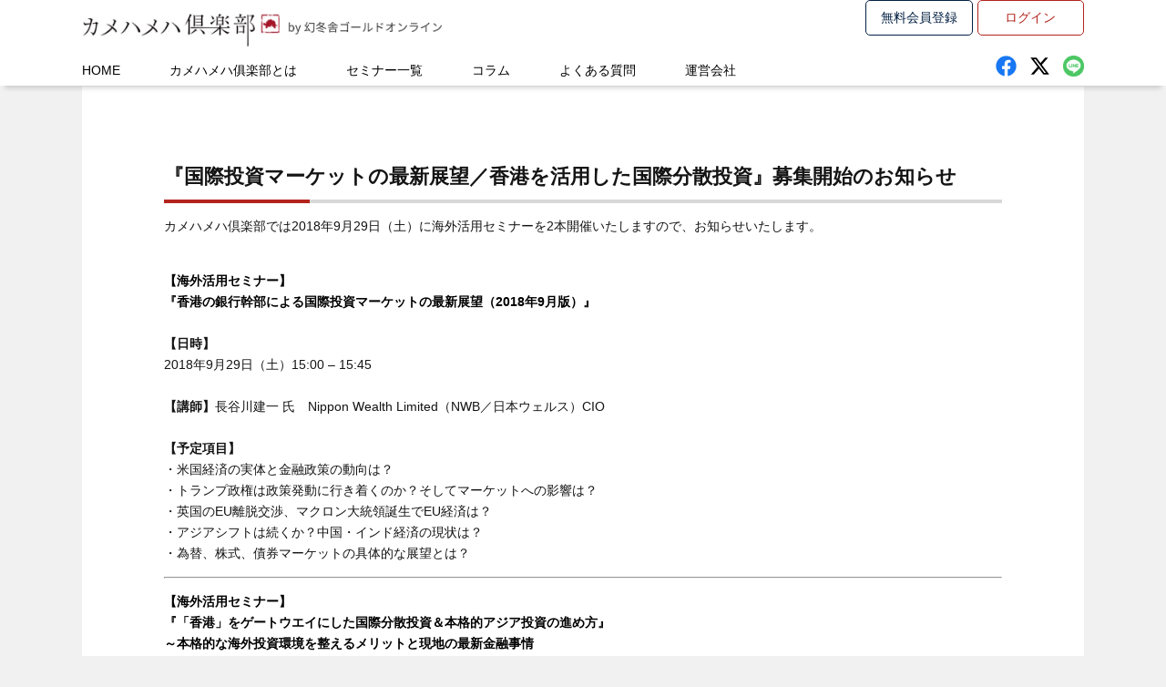

--- FILE ---
content_type: text/html; charset=UTF-8
request_url: https://kamehameha.jp/information/180707.html
body_size: 9935
content:
<!DOCTYPE HTML>
<html lang="ja">

<head>
	<title>カメハメハ倶楽部 by 幻冬舎ゴールドオンライン | 『国際投資マーケットの最新展望／香港を活用した国際分散投資』募集開始のお知らせ</title>
	<meta property="og:title" content="カメハメハ倶楽部 by幻冬舎ゴールドオンライン">
	<meta property="og:type" content="article">
	<meta property="og:description" content="資産を守る、増やす、残す 自ら学び、行動する富裕層のための会員組織">
	<meta property="og:url" content="https://kamehameha.jp/">
	<meta property="og:image" content="https://kamehameha.jp/wp-content/themes/kame2022/images/kameoglogonew.jpg">
	<meta property="og:site_name" content="カメハメハ倶楽部">
	<meta charset="UTF-8" />
	<meta http-equiv="X-UA-Compatible" content="IE=edge,chrome=1">
	<meta name="viewport" content="width=device-width, initial-scale=1.0, maximum-scale=1.0, minimum-scale=1.0" />
	<meta name="facebook-domain-verification" content="c2mzeikx8v6f7e4zxqq9anggw7hx1x" />
	
	<link rel="pingback" href="https://kamehameha.jp/xmlrpc.php" />
	<link rel="shortcut icon" href="https://kamehameha.jp/wp-content/themes/kame2022/images/favicon.ico" />
	<meta name='robots' content='max-image-preview:large' />
<link rel="alternate" type="application/rss+xml" title="カメハメハ倶楽部 by 幻冬舎ゴールドオンライン &raquo; 『国際投資マーケットの最新展望／香港を活用した国際分散投資』募集開始のお知らせ のコメントのフィード" href="https://kamehameha.jp/information/180707.html/feed" />
<link rel="alternate" title="oEmbed (JSON)" type="application/json+oembed" href="https://kamehameha.jp/wp-json/oembed/1.0/embed?url=https%3A%2F%2Fkamehameha.jp%2Finformation%2F180707.html" />
<link rel="alternate" title="oEmbed (XML)" type="text/xml+oembed" href="https://kamehameha.jp/wp-json/oembed/1.0/embed?url=https%3A%2F%2Fkamehameha.jp%2Finformation%2F180707.html&#038;format=xml" />
<style id='wp-img-auto-sizes-contain-inline-css' type='text/css'>
img:is([sizes=auto i],[sizes^="auto," i]){contain-intrinsic-size:3000px 1500px}
/*# sourceURL=wp-img-auto-sizes-contain-inline-css */
</style>
<style id='wp-emoji-styles-inline-css' type='text/css'>

	img.wp-smiley, img.emoji {
		display: inline !important;
		border: none !important;
		box-shadow: none !important;
		height: 1em !important;
		width: 1em !important;
		margin: 0 0.07em !important;
		vertical-align: -0.1em !important;
		background: none !important;
		padding: 0 !important;
	}
/*# sourceURL=wp-emoji-styles-inline-css */
</style>
<link rel='stylesheet' id='wp-block-library-css' href='https://kamehameha.jp/wp-includes/css/dist/block-library/style.min.css?ver=6.9' type='text/css' media='all' />
<style id='global-styles-inline-css' type='text/css'>
:root{--wp--preset--aspect-ratio--square: 1;--wp--preset--aspect-ratio--4-3: 4/3;--wp--preset--aspect-ratio--3-4: 3/4;--wp--preset--aspect-ratio--3-2: 3/2;--wp--preset--aspect-ratio--2-3: 2/3;--wp--preset--aspect-ratio--16-9: 16/9;--wp--preset--aspect-ratio--9-16: 9/16;--wp--preset--color--black: #000000;--wp--preset--color--cyan-bluish-gray: #abb8c3;--wp--preset--color--white: #ffffff;--wp--preset--color--pale-pink: #f78da7;--wp--preset--color--vivid-red: #cf2e2e;--wp--preset--color--luminous-vivid-orange: #ff6900;--wp--preset--color--luminous-vivid-amber: #fcb900;--wp--preset--color--light-green-cyan: #7bdcb5;--wp--preset--color--vivid-green-cyan: #00d084;--wp--preset--color--pale-cyan-blue: #8ed1fc;--wp--preset--color--vivid-cyan-blue: #0693e3;--wp--preset--color--vivid-purple: #9b51e0;--wp--preset--gradient--vivid-cyan-blue-to-vivid-purple: linear-gradient(135deg,rgb(6,147,227) 0%,rgb(155,81,224) 100%);--wp--preset--gradient--light-green-cyan-to-vivid-green-cyan: linear-gradient(135deg,rgb(122,220,180) 0%,rgb(0,208,130) 100%);--wp--preset--gradient--luminous-vivid-amber-to-luminous-vivid-orange: linear-gradient(135deg,rgb(252,185,0) 0%,rgb(255,105,0) 100%);--wp--preset--gradient--luminous-vivid-orange-to-vivid-red: linear-gradient(135deg,rgb(255,105,0) 0%,rgb(207,46,46) 100%);--wp--preset--gradient--very-light-gray-to-cyan-bluish-gray: linear-gradient(135deg,rgb(238,238,238) 0%,rgb(169,184,195) 100%);--wp--preset--gradient--cool-to-warm-spectrum: linear-gradient(135deg,rgb(74,234,220) 0%,rgb(151,120,209) 20%,rgb(207,42,186) 40%,rgb(238,44,130) 60%,rgb(251,105,98) 80%,rgb(254,248,76) 100%);--wp--preset--gradient--blush-light-purple: linear-gradient(135deg,rgb(255,206,236) 0%,rgb(152,150,240) 100%);--wp--preset--gradient--blush-bordeaux: linear-gradient(135deg,rgb(254,205,165) 0%,rgb(254,45,45) 50%,rgb(107,0,62) 100%);--wp--preset--gradient--luminous-dusk: linear-gradient(135deg,rgb(255,203,112) 0%,rgb(199,81,192) 50%,rgb(65,88,208) 100%);--wp--preset--gradient--pale-ocean: linear-gradient(135deg,rgb(255,245,203) 0%,rgb(182,227,212) 50%,rgb(51,167,181) 100%);--wp--preset--gradient--electric-grass: linear-gradient(135deg,rgb(202,248,128) 0%,rgb(113,206,126) 100%);--wp--preset--gradient--midnight: linear-gradient(135deg,rgb(2,3,129) 0%,rgb(40,116,252) 100%);--wp--preset--font-size--small: 13px;--wp--preset--font-size--medium: 20px;--wp--preset--font-size--large: 36px;--wp--preset--font-size--x-large: 42px;--wp--preset--spacing--20: 0.44rem;--wp--preset--spacing--30: 0.67rem;--wp--preset--spacing--40: 1rem;--wp--preset--spacing--50: 1.5rem;--wp--preset--spacing--60: 2.25rem;--wp--preset--spacing--70: 3.38rem;--wp--preset--spacing--80: 5.06rem;--wp--preset--shadow--natural: 6px 6px 9px rgba(0, 0, 0, 0.2);--wp--preset--shadow--deep: 12px 12px 50px rgba(0, 0, 0, 0.4);--wp--preset--shadow--sharp: 6px 6px 0px rgba(0, 0, 0, 0.2);--wp--preset--shadow--outlined: 6px 6px 0px -3px rgb(255, 255, 255), 6px 6px rgb(0, 0, 0);--wp--preset--shadow--crisp: 6px 6px 0px rgb(0, 0, 0);}:where(.is-layout-flex){gap: 0.5em;}:where(.is-layout-grid){gap: 0.5em;}body .is-layout-flex{display: flex;}.is-layout-flex{flex-wrap: wrap;align-items: center;}.is-layout-flex > :is(*, div){margin: 0;}body .is-layout-grid{display: grid;}.is-layout-grid > :is(*, div){margin: 0;}:where(.wp-block-columns.is-layout-flex){gap: 2em;}:where(.wp-block-columns.is-layout-grid){gap: 2em;}:where(.wp-block-post-template.is-layout-flex){gap: 1.25em;}:where(.wp-block-post-template.is-layout-grid){gap: 1.25em;}.has-black-color{color: var(--wp--preset--color--black) !important;}.has-cyan-bluish-gray-color{color: var(--wp--preset--color--cyan-bluish-gray) !important;}.has-white-color{color: var(--wp--preset--color--white) !important;}.has-pale-pink-color{color: var(--wp--preset--color--pale-pink) !important;}.has-vivid-red-color{color: var(--wp--preset--color--vivid-red) !important;}.has-luminous-vivid-orange-color{color: var(--wp--preset--color--luminous-vivid-orange) !important;}.has-luminous-vivid-amber-color{color: var(--wp--preset--color--luminous-vivid-amber) !important;}.has-light-green-cyan-color{color: var(--wp--preset--color--light-green-cyan) !important;}.has-vivid-green-cyan-color{color: var(--wp--preset--color--vivid-green-cyan) !important;}.has-pale-cyan-blue-color{color: var(--wp--preset--color--pale-cyan-blue) !important;}.has-vivid-cyan-blue-color{color: var(--wp--preset--color--vivid-cyan-blue) !important;}.has-vivid-purple-color{color: var(--wp--preset--color--vivid-purple) !important;}.has-black-background-color{background-color: var(--wp--preset--color--black) !important;}.has-cyan-bluish-gray-background-color{background-color: var(--wp--preset--color--cyan-bluish-gray) !important;}.has-white-background-color{background-color: var(--wp--preset--color--white) !important;}.has-pale-pink-background-color{background-color: var(--wp--preset--color--pale-pink) !important;}.has-vivid-red-background-color{background-color: var(--wp--preset--color--vivid-red) !important;}.has-luminous-vivid-orange-background-color{background-color: var(--wp--preset--color--luminous-vivid-orange) !important;}.has-luminous-vivid-amber-background-color{background-color: var(--wp--preset--color--luminous-vivid-amber) !important;}.has-light-green-cyan-background-color{background-color: var(--wp--preset--color--light-green-cyan) !important;}.has-vivid-green-cyan-background-color{background-color: var(--wp--preset--color--vivid-green-cyan) !important;}.has-pale-cyan-blue-background-color{background-color: var(--wp--preset--color--pale-cyan-blue) !important;}.has-vivid-cyan-blue-background-color{background-color: var(--wp--preset--color--vivid-cyan-blue) !important;}.has-vivid-purple-background-color{background-color: var(--wp--preset--color--vivid-purple) !important;}.has-black-border-color{border-color: var(--wp--preset--color--black) !important;}.has-cyan-bluish-gray-border-color{border-color: var(--wp--preset--color--cyan-bluish-gray) !important;}.has-white-border-color{border-color: var(--wp--preset--color--white) !important;}.has-pale-pink-border-color{border-color: var(--wp--preset--color--pale-pink) !important;}.has-vivid-red-border-color{border-color: var(--wp--preset--color--vivid-red) !important;}.has-luminous-vivid-orange-border-color{border-color: var(--wp--preset--color--luminous-vivid-orange) !important;}.has-luminous-vivid-amber-border-color{border-color: var(--wp--preset--color--luminous-vivid-amber) !important;}.has-light-green-cyan-border-color{border-color: var(--wp--preset--color--light-green-cyan) !important;}.has-vivid-green-cyan-border-color{border-color: var(--wp--preset--color--vivid-green-cyan) !important;}.has-pale-cyan-blue-border-color{border-color: var(--wp--preset--color--pale-cyan-blue) !important;}.has-vivid-cyan-blue-border-color{border-color: var(--wp--preset--color--vivid-cyan-blue) !important;}.has-vivid-purple-border-color{border-color: var(--wp--preset--color--vivid-purple) !important;}.has-vivid-cyan-blue-to-vivid-purple-gradient-background{background: var(--wp--preset--gradient--vivid-cyan-blue-to-vivid-purple) !important;}.has-light-green-cyan-to-vivid-green-cyan-gradient-background{background: var(--wp--preset--gradient--light-green-cyan-to-vivid-green-cyan) !important;}.has-luminous-vivid-amber-to-luminous-vivid-orange-gradient-background{background: var(--wp--preset--gradient--luminous-vivid-amber-to-luminous-vivid-orange) !important;}.has-luminous-vivid-orange-to-vivid-red-gradient-background{background: var(--wp--preset--gradient--luminous-vivid-orange-to-vivid-red) !important;}.has-very-light-gray-to-cyan-bluish-gray-gradient-background{background: var(--wp--preset--gradient--very-light-gray-to-cyan-bluish-gray) !important;}.has-cool-to-warm-spectrum-gradient-background{background: var(--wp--preset--gradient--cool-to-warm-spectrum) !important;}.has-blush-light-purple-gradient-background{background: var(--wp--preset--gradient--blush-light-purple) !important;}.has-blush-bordeaux-gradient-background{background: var(--wp--preset--gradient--blush-bordeaux) !important;}.has-luminous-dusk-gradient-background{background: var(--wp--preset--gradient--luminous-dusk) !important;}.has-pale-ocean-gradient-background{background: var(--wp--preset--gradient--pale-ocean) !important;}.has-electric-grass-gradient-background{background: var(--wp--preset--gradient--electric-grass) !important;}.has-midnight-gradient-background{background: var(--wp--preset--gradient--midnight) !important;}.has-small-font-size{font-size: var(--wp--preset--font-size--small) !important;}.has-medium-font-size{font-size: var(--wp--preset--font-size--medium) !important;}.has-large-font-size{font-size: var(--wp--preset--font-size--large) !important;}.has-x-large-font-size{font-size: var(--wp--preset--font-size--x-large) !important;}
/*# sourceURL=global-styles-inline-css */
</style>

<style id='classic-theme-styles-inline-css' type='text/css'>
/*! This file is auto-generated */
.wp-block-button__link{color:#fff;background-color:#32373c;border-radius:9999px;box-shadow:none;text-decoration:none;padding:calc(.667em + 2px) calc(1.333em + 2px);font-size:1.125em}.wp-block-file__button{background:#32373c;color:#fff;text-decoration:none}
/*# sourceURL=/wp-includes/css/classic-themes.min.css */
</style>
<link rel="https://api.w.org/" href="https://kamehameha.jp/wp-json/" /><link rel="alternate" title="JSON" type="application/json" href="https://kamehameha.jp/wp-json/wp/v2/posts/24287" /><link rel="EditURI" type="application/rsd+xml" title="RSD" href="https://kamehameha.jp/xmlrpc.php?rsd" />
<meta name="generator" content="WordPress 6.9" />
<link rel="canonical" href="https://kamehameha.jp/information/180707.html" />
<link rel='shortlink' href='https://kamehameha.jp/?p=24287' />
<!-- for tag post_tag, website powered with xili-tidy-tags v.1.11.2, a WP plugin by dev.xiligroup.com -->
	<script src="//ajax.googleapis.com/ajax/libs/jquery/1.11.0/jquery.min.js"></script>
	<link href="https://kamehameha.jp/wp-content/themes/kame2022/style.css?2026-01-20-03-06-34" rel="stylesheet">
	<link href="https://kamehameha.jp/wp-content/themes/kame2022/assets/main.css?a=20250403" rel="stylesheet">
	<!-- Google Tag Manager -->
	<script>
		(function(w, d, s, l, i) {
			w[l] = w[l] || [];
			w[l].push({
				'gtm.start': new Date().getTime(),
				event: 'gtm.js'
			});
			var f = d.getElementsByTagName(s)[0],
				j = d.createElement(s),
				dl = l != 'dataLayer' ? '&l=' + l : '';
			j.async = true;
			j.src =
				'https://www.googletagmanager.com/gtm.js?id=' + i + dl;
			f.parentNode.insertBefore(j, f);
		})(window, document, 'script', 'dataLayer', 'GTM-WB2QKLZ');
	</script>
	<!-- End Google Tag Manager -->


	<script>
		(function(i, s, o, g, r, a, m) {
			i['GoogleAnalyticsObject'] = r;
			i[r] = i[r] || function() {
				(i[r].q = i[r].q || []).push(arguments)
			}, i[r].l = 1 * new Date();
			a = s.createElement(o),
				m = s.getElementsByTagName(o)[0];
			a.async = 1;
			a.src = g;
			m.parentNode.insertBefore(a, m)
		})(window, document, 'script', '//www.google-analytics.com/analytics.js', 'ga');

		ga('create', 'UA-34393734-2', 'auto', {
			'allowLinker': true
		});
		ga('require', 'linker');
		ga('linker:autoLink', ['f.msgs.jp']);
		ga('send', 'pageview');
	</script>

	<!-- Google tag (gtag.js) -->
	<script async src="https://www.googletagmanager.com/gtag/js?id=G-YR83SM2HBR"></script>
	<script>
		window.dataLayer = window.dataLayer || [];

		function gtag() {
			dataLayer.push(arguments);
		}
		gtag('js', new Date());

		gtag('config', 'G-YR83SM2HBR');
	</script>
	<!-- Start Visual Website Optimizer Asynchronous Code -->
	<script type='text/javascript'>
		var _vwo_code = (function() {
			var account_id = 190664,
				settings_tolerance = 2000,
				library_tolerance = 2500,
				use_existing_jquery = false,
				// DO NOT EDIT BELOW THIS LINE
				f = false,
				d = document;
			return {
				use_existing_jquery: function() {
					return use_existing_jquery;
				},
				library_tolerance: function() {
					return library_tolerance;
				},
				finish: function() {
					if (!f) {
						f = true;
						var a = d.getElementById('_vis_opt_path_hides');
						if (a) a.parentNode.removeChild(a);
					}
				},
				finished: function() {
					return f;
				},
				load: function(a) {
					var b = d.createElement('script');
					b.src = a;
					b.type = 'text/javascript';
					b.innerText;
					b.onerror = function() {
						_vwo_code.finish();
					};
					d.getElementsByTagName('head')[0].appendChild(b);
				},
				init: function() {
					settings_timer = setTimeout('_vwo_code.finish()', settings_tolerance);
					this.load('//dev.visualwebsiteoptimizer.com/j.php?a=' + account_id + '&u=' + encodeURIComponent(d.URL) + '&r=' + Math.random());
					var a = d.createElement('style'),
						b = 'body{opacity:0 !important;filter:alpha(opacity=0) !important;background:none !important;}',
						h = d.getElementsByTagName('head')[0];
					a.setAttribute('id', '_vis_opt_path_hides');
					a.setAttribute('type', 'text/css');
					if (a.styleSheet) a.styleSheet.cssText = b;
					else a.appendChild(d.createTextNode(b));
					h.appendChild(a);
					return settings_timer;
				}
			};
		}());
		_vwo_settings_timer = _vwo_code.init();
	</script>
	<!-- End Visual Website Optimizer Asynchronous Code -->

	<!-- Facebook Pixel Code 幻冬舎カメ・GGO -->
	<script>
		! function(f, b, e, v, n, t, s) {
			if (f.fbq) return;
			n = f.fbq = function() {
				n.callMethod ?
					n.callMethod.apply(n, arguments) : n.queue.push(arguments)
			};
			if (!f._fbq) f._fbq = n;
			n.push = n;
			n.loaded = !0;
			n.version = '2.0';
			n.queue = [];
			t = b.createElement(e);
			t.async = !0;
			t.src = v;
			s = b.getElementsByTagName(e)[0];
			s.parentNode.insertBefore(t, s)
		}(window,
			document, 'script', '//connect.facebook.net/en_US/fbevents.js');

		fbq('init', '718001574927430');
		fbq('track', "PageView");
	</script>
	<noscript><img height="1" width="1" style="display:none"
			src="https://www.facebook.com/tr?id=718001574927430&ev=PageView&noscript=1" /></noscript>
	<!-- End Facebook Pixel Code -->

	<!-- SMP Tracking Tag Ver 3 -->
	<script type="text/javascript">
		<!--
		if (typeof _cam !== 'function') {
			(function(n) {
				var w = window,
					d = document;
				w['ShanonCAMObject'] = n, w[n] = w[n] || function() {
					(w[n].q = w[n].q || []).push(arguments)
				};
				w[n].date = 1 * new Date();
				var e = d.createElement('script'),
					t = d.getElementsByTagName('script')[0];
				e.async = 1, e.type = 'text/javascript', e.charset = 'utf-8', e.src = 'https://tracker.shanon-services.com/static/js/cam3.js' + "?_=" + w[n].date;
				t.parentNode.insertBefore(e, t);
			})('_cam');

			_cam('create', 'UmRgiLuYXE-907', ['mypage.gentosha-go.com', 'gentosha-go.com', 'kamehameha.jp', 'gentosha-am.com', 'gentoshagroup.smktg.jp', 'goldonline.co.jp', 'goldonline.jp']);
			_cam('require', 'crossLinker');
			_cam('crossLinker:allLink', ['mypage.gentosha-go.com', 'gentosha-go.com', 'kamehameha.jp', 'gentosha-am.com', 'gentoshagroup.smktg.jp', 'goldonline.co.jp', 'goldonline.jp']);
		}

		_cam('send');
		//
		-->
	</script>

	<!-- Advan Analytics -->
	<script defer src="https://adope.net/external/analytics.js?v=1"></script>
</head>

<body class="wp-singular post-template-default single single-post postid-24287 single-format-standard wp-theme-kame2022">
	<!-- <a href="https://kamehameha.jp/member/registration.php?#" class="yuryoukaiin">セミナー見放題プラン</a> -->
	<!-- <a href="https://gentosha-go.com/articles/-/47654" class="yuryoukaiin">
			<img src="https://kamehameha.jp/wp-content/themes/kame2022/images/comingsoon.png" alt="">
		</a> -->
	<header>
				<div class="wrap">
			<div class="header_top">
				<div class="logo">
					<a href="/">
						<img src="https://kamehameha.jp/wp-content/themes/kame2022/images/kamebyggologo.png" alt="">
					</a>
				</div>
				<div class="header_right">
					<div class="header_login">
						<a href="https://kamehameha.jp/member/registration.php" onclick="cv_tech_send_conversion_event_by_auto();" class="btn">無料会員登録</a>
						<a href="https://mypage.gentosha-go.com/auth_request">ログイン</a>
						<!-- <a href="https://movie.gentosha-go.com/" class="yuryoukaiin" target="_blank">セミナー見放題プラン</a> -->

					</div>
				</div>
			</div>
			<nav>
				<div class="header_nav">
					<a href="/" class=" pc">HOME</a>
					<a href="/about" class="">カメハメハ俱楽部とは</a>
					<a href="/new_seminar_event" class="">セミナー一覧</a>
					<a href="/column2" >コラム</a>
					<a href="/faq" class="">よくある質問</a>
					<a href="https://goldonline.co.jp/" target="_blank" class=" pc">運営会社</a>
				</div>
				<div class="snsbtns pc">
					<a href="https://www.facebook.com/kamehameha.club" target="_blank">
						<!-- <i class="fab fa-facebook"></i> -->
						<img src="https://kamehameha.jp/wp-content/themes/kame2022/images/facebook.svg" alt="">
					</a>
					<a href="https://twitter.com/kamehameha_club" target="_blank">
						<!-- <i class="fab fa-twitter"></i> -->
						<img src="https://kamehameha.jp/wp-content/themes/kame2022/images/x-twitter-brands.svg" alt="">
					</a>
					<a href="https://lin.ee/GD2OV9R?utm_source=ggo&utm_medium=owned&utm_campaign=event2025sum_line_kame01" target="_blank">
						<img src="https://kamehameha.jp/wp-content/themes/kame2022/images/LINE_APP_Android.png" alt="">
					</a>
				</div>
			</nav>
		</div>
	</header><article class="">
    <div class="wrap">
                    		<h1>『国際投資マーケットの最新展望／香港を活用した国際分散投資』募集開始のお知らせ</h1>
<!--

	<time datetime="2018-07-05" pubdate>
		1970年1月1日 0:00	</time>
-->

	<p>カメハメハ倶楽部では2018年9月29日（土）に海外活用セミナーを2本開催いたしますので、お知らせいたします。</p>
<div class="forsingle">
&nbsp;<br />
<a href="https://kamehameha.jp/2018/09/29?postid=24261&#038;jump=jumpto24261"><big><strong>【海外活用セミナー】<br />
『香港の銀行幹部による国際投資マーケットの最新展望（2018年9月版）』</big></strong></a><br />
&nbsp;<br />
<strong>【日時】</strong><br />
2018年9月29日（土）15:00 &#8211; 15:45<br />
&nbsp;<br />
<strong>【講師】</strong>長谷川建一 氏　Nippon Wealth Limited（NWB／日本ウェルス）CIO<br />
&nbsp;<br />
<strong>【予定項目】</strong><br />
・米国経済の実体と金融政策の動向は？<br />
・トランプ政権は政策発動に行き着くのか？そしてマーケットへの影響は？<br />
・英国のEU離脱交渉、マクロン大統領誕生でEU経済は？<br />
・アジアシフトは続くか？中国・インド経済の現状は？<br />
・為替、株式、債券マーケットの具体的な展望とは？</p>
<hr>
<p><a href="https://kamehameha.jp/2018/09/29?postid=24262&#038;jump=jumpto24262"><big><strong>【海外活用セミナー】<br />
『「香港」をゲートウエイにした国際分散投資＆本格的アジア投資の進め方』</big><br />
～本格的な海外投資環境を整えるメリットと現地の最新金融事情</strong></a><br />
&nbsp;<br />
<strong>【日時】</strong><br />
2018年9月29日（土）15:50 &#8211; 16:30<br />
&nbsp;<br />
<strong>【講師】</strong>長谷川建一 氏　Nippon Wealth Limited（NWB／日本ウェルス）CIO<br />
&nbsp;<br />
<strong>【予定項目】</strong><br />
・高手数料＆規制強化でコスト効率が極めて悪い日本国内で行う国際分散投資<br />
・運用資産は200兆円超。世界中の投資家が集まる香港金融界の最新事情<br />
・世界トップ級の金融プロフェッショナルが香港で運用成績を競い合う理由とは？<br />
・グローバル投資のゲートウエイとしてなぜ「香港が最適」なのか？<br />
・「香港」からのアクセスの優位性が際立つアジアへの本格投資<br />
・香港の通称「仮想銀行ライセンス」の最新事情</p>
<hr>
<p><strong>【参加費】</strong>無料<br />
&nbsp;<br />
<strong>【詳細・お申し込み】</strong><br />
<a href="https://kamehameha.jp/2018/09/29?postid=24261&#038;jump=jumpto24261">https://kamehameha.jp/2018/09/29?postid=24261&#038;jump=jumpto24261</a>
</div>
            </div>
</article>
<footer>
   <div class="wrap">
      <div class="footer_grid">
         <div class="">
            <div class="ggoname">
               <a href="https://goldonline.co.jp/" target="_blank">
                  株式会社幻冬舎ゴールドオンライン
               </a>
            </div>
            Gentosha Gold Online Inc.<br>
            東京都渋谷区千駄ヶ谷2-30-1 ベネッセビル2階
            <div class="footersns">
               <a href="https://www.facebook.com/kamehameha.club" target="_blank">
                  <img src="https://kamehameha.jp/wp-content/themes/kame2022/images/facebook-w.svg" alt="">
               </a>
               <a href="https://twitter.com/kamehameha_club" target="_blank">
                  <img src="https://kamehameha.jp/wp-content/themes/kame2022/images/x-twitter-brands_white.svg" alt="">
               </a>
               <a href="https://lin.ee/GD2OV9R?utm_source=ggo&utm_medium=owned&utm_campaign=event2025sum_line_kame01" target="_blank">
                  <img src="https://kamehameha.jp/wp-content/themes/kame2022/images/line-brands_white.svg" alt="">
               </a>
            </div>
         </div>
         <div class="footer_grid_links">
            <div class="unneilink">
               <!-- <a href="/hp/page.php?page_id=9200">運営会社</a> -->
               運営会社
            </div>
            <div class="footer_grid_links_inner">
               <div class="">
                  <!-- <a href="/report/">- 実績レポート</a> -->
                  <a href="https://goldonline.co.jp/" target="_blank">- トップページ</a>
                  <!-- <a href="/?cat=273">- お知らせ</a> -->
                  <!-- <a href="/article/recruit.html">- 採用情報</a> -->
               </div>
               <div class="">
                  <a href="https://gentosha-go.com/" target="_blank">- THE GOLD ONLINE</a>
                  <a href="https://goldonline.co.jp/lp/service//?utm_source=kamehameha&utm_medium=footer" target="_blank">- 広告掲載</a>
               </div>
            </div>
         </div>
      </div>
      <div class="footer_bottom_flex">
         <div class="">
            <a href="/disclaimer/disclaimer.html">免責事項</a> |
            <a href="/?p=20">個人情報保護方針</a> |
            <a href="/?p=6619">特定商取引法に基づく表示</a>
         </div>
         <div class="copy">
            Copyright © 2022 Gentosha Gold Online Inc. All rights reserved.
         </div>
      </div>
   </div>
</footer>
<script type="speculationrules">
{"prefetch":[{"source":"document","where":{"and":[{"href_matches":"/*"},{"not":{"href_matches":["/wp-*.php","/wp-admin/*","/wp-content/uploads/*","/wp-content/*","/wp-content/plugins/*","/wp-content/themes/kame2022/*","/*\\?(.+)"]}},{"not":{"selector_matches":"a[rel~=\"nofollow\"]"}},{"not":{"selector_matches":".no-prefetch, .no-prefetch a"}}]},"eagerness":"conservative"}]}
</script>
<script id="wp-emoji-settings" type="application/json">
{"baseUrl":"https://s.w.org/images/core/emoji/17.0.2/72x72/","ext":".png","svgUrl":"https://s.w.org/images/core/emoji/17.0.2/svg/","svgExt":".svg","source":{"concatemoji":"https://kamehameha.jp/wp-includes/js/wp-emoji-release.min.js?ver=6.9"}}
</script>
<script type="module">
/* <![CDATA[ */
/*! This file is auto-generated */
const a=JSON.parse(document.getElementById("wp-emoji-settings").textContent),o=(window._wpemojiSettings=a,"wpEmojiSettingsSupports"),s=["flag","emoji"];function i(e){try{var t={supportTests:e,timestamp:(new Date).valueOf()};sessionStorage.setItem(o,JSON.stringify(t))}catch(e){}}function c(e,t,n){e.clearRect(0,0,e.canvas.width,e.canvas.height),e.fillText(t,0,0);t=new Uint32Array(e.getImageData(0,0,e.canvas.width,e.canvas.height).data);e.clearRect(0,0,e.canvas.width,e.canvas.height),e.fillText(n,0,0);const a=new Uint32Array(e.getImageData(0,0,e.canvas.width,e.canvas.height).data);return t.every((e,t)=>e===a[t])}function p(e,t){e.clearRect(0,0,e.canvas.width,e.canvas.height),e.fillText(t,0,0);var n=e.getImageData(16,16,1,1);for(let e=0;e<n.data.length;e++)if(0!==n.data[e])return!1;return!0}function u(e,t,n,a){switch(t){case"flag":return n(e,"\ud83c\udff3\ufe0f\u200d\u26a7\ufe0f","\ud83c\udff3\ufe0f\u200b\u26a7\ufe0f")?!1:!n(e,"\ud83c\udde8\ud83c\uddf6","\ud83c\udde8\u200b\ud83c\uddf6")&&!n(e,"\ud83c\udff4\udb40\udc67\udb40\udc62\udb40\udc65\udb40\udc6e\udb40\udc67\udb40\udc7f","\ud83c\udff4\u200b\udb40\udc67\u200b\udb40\udc62\u200b\udb40\udc65\u200b\udb40\udc6e\u200b\udb40\udc67\u200b\udb40\udc7f");case"emoji":return!a(e,"\ud83e\u1fac8")}return!1}function f(e,t,n,a){let r;const o=(r="undefined"!=typeof WorkerGlobalScope&&self instanceof WorkerGlobalScope?new OffscreenCanvas(300,150):document.createElement("canvas")).getContext("2d",{willReadFrequently:!0}),s=(o.textBaseline="top",o.font="600 32px Arial",{});return e.forEach(e=>{s[e]=t(o,e,n,a)}),s}function r(e){var t=document.createElement("script");t.src=e,t.defer=!0,document.head.appendChild(t)}a.supports={everything:!0,everythingExceptFlag:!0},new Promise(t=>{let n=function(){try{var e=JSON.parse(sessionStorage.getItem(o));if("object"==typeof e&&"number"==typeof e.timestamp&&(new Date).valueOf()<e.timestamp+604800&&"object"==typeof e.supportTests)return e.supportTests}catch(e){}return null}();if(!n){if("undefined"!=typeof Worker&&"undefined"!=typeof OffscreenCanvas&&"undefined"!=typeof URL&&URL.createObjectURL&&"undefined"!=typeof Blob)try{var e="postMessage("+f.toString()+"("+[JSON.stringify(s),u.toString(),c.toString(),p.toString()].join(",")+"));",a=new Blob([e],{type:"text/javascript"});const r=new Worker(URL.createObjectURL(a),{name:"wpTestEmojiSupports"});return void(r.onmessage=e=>{i(n=e.data),r.terminate(),t(n)})}catch(e){}i(n=f(s,u,c,p))}t(n)}).then(e=>{for(const n in e)a.supports[n]=e[n],a.supports.everything=a.supports.everything&&a.supports[n],"flag"!==n&&(a.supports.everythingExceptFlag=a.supports.everythingExceptFlag&&a.supports[n]);var t;a.supports.everythingExceptFlag=a.supports.everythingExceptFlag&&!a.supports.flag,a.supports.everything||((t=a.source||{}).concatemoji?r(t.concatemoji):t.wpemoji&&t.twemoji&&(r(t.twemoji),r(t.wpemoji)))});
//# sourceURL=https://kamehameha.jp/wp-includes/js/wp-emoji-loader.min.js
/* ]]> */
</script>
<div id="page_top"><a href="#">
      <img src="https://kamehameha.jp/wp-content/themes/kame2022/images/arrow.png" alt="">
   </a></div>
<script src="https://kamehameha.jp/wp-content/themes/kame2022/assets/main.js?a=20250403"></script>
</body>

</html>
<style media="screen">
   #page_top {
      position: fixed;
      bottom: 30px;
      right: 20px;
   }

   #page_top img {
      width: 60px;
   }
</style>
<script type="text/javascript">
   $(function() {
      var pagetop = $('#page_top');
      // ボタン非表示
      pagetop.hide();
      // 100px スクロールしたらボタン表示
      $(window).scroll(function() {
         if ($(this).scrollTop() > 100) {
            pagetop.fadeIn();
         } else {
            pagetop.fadeOut();
         }
      });
      pagetop.click(function() {
         $('body, html').animate({
            scrollTop: 0
         }, 500);
         return false;
      });
   });
</script>

--- FILE ---
content_type: text/html; charset=utf-8
request_url: https://www.google.com/recaptcha/api2/aframe
body_size: 186
content:
<!DOCTYPE HTML><html><head><meta http-equiv="content-type" content="text/html; charset=UTF-8"></head><body><script nonce="wYhD7zOmOXcslWVqRX7YjQ">/** Anti-fraud and anti-abuse applications only. See google.com/recaptcha */ try{var clients={'sodar':'https://pagead2.googlesyndication.com/pagead/sodar?'};window.addEventListener("message",function(a){try{if(a.source===window.parent){var b=JSON.parse(a.data);var c=clients[b['id']];if(c){var d=document.createElement('img');d.src=c+b['params']+'&rc='+(localStorage.getItem("rc::a")?sessionStorage.getItem("rc::b"):"");window.document.body.appendChild(d);sessionStorage.setItem("rc::e",parseInt(sessionStorage.getItem("rc::e")||0)+1);localStorage.setItem("rc::h",'1769903993875');}}}catch(b){}});window.parent.postMessage("_grecaptcha_ready", "*");}catch(b){}</script></body></html>

--- FILE ---
content_type: text/css
request_url: https://kamehameha.jp/wp-content/themes/kame2022/style.css?2026-01-20-03-06-34
body_size: 6222
content:
/*
Theme Name: 	kame2022
Theme URI:
Description: jsonファイルはテーマフォルダkameadvan内。
Version: 		1.0
Author: 		advan

*/

html,body,div,span,applet,object,iframe,h1,h2,h3,h4,h5,h6,blockquote,pre,a,abbr,acronym,address,big,cite,code,del,dfn,em,img,ins,kbd,q,s,samp,small,strike,sub,sup,tt,var,b,u,i,dl,dt,dd,ol,nav ul,nav li,fieldset,form,label,legend,table,caption,tbody,tfoot,thead,tr,th,td,article,aside,canvas,details,embed,figure,figcaption,footer,header,hgroup,menu,nav,output,ruby,section,summary,time,mark,audio,video{margin:0;padding:0;border:0;font-size:100%;font:inherit;vertical-align:baseline;}
h1,h2,h3,h4,h5,h6{font-weight: bold;}
article, aside, details, figcaption, figure,footer, header, hgroup, menu, nav, section {display: block;}
ol,ul{list-style:none;margin:0;padding:0;}
table{border-collapse:collapse;border-spacing:0;}
body { font-size: 14px;
   font-family:Lato, 'Noto Sans JP', "游ゴシック", "Yu Gothic", YuGothic, 'ヒラギノ角ゴ Pro W3', 'Hiragino Kaku Gothic Pro', 'メイリオ', Meiryo, Osaka, sans-serif;
	line-height: 1.7;	-moz-osx-font-smoothing: grayscale;	-webkit-font-smoothing: antialiased;	color: #141414;	word-break: break-all;}
/* input,textarea{    -webkit-appearance: none;} */
a{text-decoration:none;color: #000;transition: all .2s ease;}
a:hover{opacity: .7;}
img{max-width:100%;vertical-align: bottom;height: auto;}
p{text-align: left;}
.homemain_grid_flex,.towalinks,.towabg strong{font-family:  'Noto Serif JP', serif;}
.red{color: #E66975;}
.center{text-align: center;}
/*HEADER*/
header{background: #fff;}
.header_right{position: relative;}
.header_login{display: grid;padding: 10px 10px;grid-template-columns: 1fr 1fr ;grid-gap: 5px;}
.header_login a{color: #042143;border: 1px solid #042143;border-radius: 5px;padding: 7px 0;text-align: center;}
.header_login a:nth-child(2){color: #B3241D;border-color: #B3241D;}
a.yuryoukaiin{color: #AE9643;border-color: #AE9643;}
a.yuryoukaiin:before{background: url(images/movieplayicon.png) center top no-repeat;content:'';display: inline-block;width: 27px;height:20px;background-size: 17px auto;vertical-align: middle;}
a.yuryoukaiin img{height: 35px;}
a.yuryoukaiin:hover{opacity: 1;background: #c4b780;color:#fff;}
/*SEMINAR CATE COLORS*/
.cateid0{background: #;}/*総合*/
.cateid1{background: #bbb24e;}/*相続・事業承継*/
.cateid2{background: #65a171;}/*国内不動産*/
.cateid3{background: #00cc66;}/*海外不動産*/
.cateid4{background: #960;}/*事業投資*/
.cateid5{background: #5c60a2;}/*海外活用*/
.cateid6{background: #cb5e50;}/*保険*/
.cateid7{background: #4d8998;}/*資産運用*/
.cateid8{background: #88836d;}/*税金*/
.cateid13{background: #d2691e;}/*オペリース*/
.cateid9{background: #141414;}/*仮想通貨*/
.cateid10{background: #a7a7a7;}/*その他*/
.cateid11{background: #;}/*教育*/
.cateid12{background: #;}/*健康*/
.cateid16{background: #;}/*医師向け*/
.cateid17{background: #;}/*再配信・録画配信*/
.cateid14{background: #;}/*出張*/
.cateid15{background: #;}/*現地研修会*/
.newseminar_slider a{border-top:4px solid #444;}
.seminar_cate_nav a{border-bottom:4px solid #444;}
.catelabel{border:1px solid #444;}
/*総合*/
.newseminar_slider a.cate0,.seminar_cate_nav a.cate0,.page .cate0 h2:before,.kanren.cate0 h3:before,.page .cate0 h1::before{border-color:#EC9097;}.seminar_cate_nav a.active.cate0{background: rgba(236, 144, 151,.2);color:#EC9097;}.catelabel.cate0{color:#EC9097;}.cate0 .page_seminar_meta > div:first-child{background: #EC9097;}
/*相続・事業承継*/
.newseminar_slider a.cate1,.seminar_cate_nav a.cate1,.catelabel.cate1,.page .cate1 h2:before,.kanren.cate1 h3:before,.page .cate1 h1::before{border-color:#bbb24e;}.seminar_cate_nav a.active.cate1{background: rgba(187, 178, 78,.2);color:#bbb24e;}.catelabel.cate1{color:#bbb24e;}.cate1 .page_seminar_meta > div:first-child{background: #bbb24e;}
/*国内不動産*/
.newseminar_slider a.cate2,.seminar_cate_nav a.cate2,.catelabel.cate2,.page .cate2 h2:before,.kanren.cate2 h3:before,.page .cate2 h1::before{border-color:#65a171;}.seminar_cate_nav a.active.cate2{background: rgba(101, 161, 113,.2);color:#65a171;}.catelabel.cate2{color:#65a171;}.cate2 .page_seminar_meta > div:first-child{background: #65a171;}

/*事業投資*/
.newseminar_slider a.cate4,.seminar_cate_nav a.cate4,.catelabel.cate4,.page .cate4 h2:before,.kanren.cate4 h3:before,.page .cate4 h1::before{border-color:#4B6163;}.seminar_cate_nav a.active.cate4{background: rgba(75, 97, 99,.2);color:#4B6163;}.catelabel.cate4{color:#4B6163;}.cate4 .page_seminar_meta > div:first-child{background: #4B6163;}
/*資産運用*/
.newseminar_slider a.cate7,.seminar_cate_nav a.cate7,.catelabel.cate7,.page .cate7 h2:before,.kanren.cate7 h3:before,.page .cate7 h1::before{border-color:#44A0AE;}.seminar_cate_nav a.active.cate7{background: rgba(68, 160, 174,.2);color:#44A0AE;}.catelabel.cate7{color:#44A0AE;}.cate7 .page_seminar_meta > div:first-child{background: #44A0AE;}
/*終了*/
.newseminar_slider a.cate9999,.seminar_cate_nav a.cate9999,.catelabel.cate9999,.page .cate9999 h2:before,.kanren.cate9999 h3:before,.page .cate9999 h1::before{border-color:#B3241D;}.seminar_cate_nav a.active.cate9999{background: rgba(68, 160, 174,.2);color:#B3241D;}.catelabel.cate9999{color:#B3241D;}.cate9999 .page_seminar_meta > div:first-child{background: #B3241D;}

/*
3 海外不動産
5 活用
*/
.newseminar_slider a.cate3,.seminar_cate_nav a.cate3,.catelabel.cate3,.page .cate3 h2:before,.kanren.cate3 h3:before,.page .cate3 h1::before{border-color:#644EB7;}.seminar_cate_nav a.active.cate3{background: rgba(100, 78, 183,.2);color:#644EB7;}.catelabel.cate3{color:#644EB7;}.cate3 .page_seminar_meta > div:first-child{background: #644EB7;}
.newseminar_slider a.cate5,.seminar_cate_nav a.cate5,.catelabel.cate5,.page .cate5 h2:before,.kanren.cate5 h3:before,.page .cate5 h1::before{border-color:#644EB7;}.seminar_cate_nav a.active.cate5{background: rgba(100, 78, 183,.2);color:#644EB7;}.catelabel.cate5{color:#644EB7;}.cate5 .page_seminar_meta > div:first-child{background: #644EB7;}

/*141414*/
.newseminar_slider a.cate6,.seminar_cate_nav a.cate6,.catelabel.cate6,.page .cate6 h2:before,.kanren.cate6 h3:before,.page .cate6 h1::before{border-color:#141414;}.seminar_cate_nav a.active.cate6{background: rgba(226, 148, 96,.2);color:#141414;}.catelabel.cate6{color:#141414;}.cate6 .page_seminar_meta > div:first-child{background: #141414;}
/*
6 保険
8 税金
10 その他
マネー
 #E29460*/
.newseminar_slider a.cate6,.seminar_cate_nav a.cate6,.catelabel.cate6,.page .cate6 h2:before,.kanren.cate6 h3:before,.page .cate6 h1::before{border-color:#E29460;}.seminar_cate_nav a.active.cate6{background: rgba(226, 148, 96,.2);color:#E29460;}.catelabel.cate6{color:#E29460;}.cate6 .page_seminar_meta > div:first-child{background: #E29460;}
.newseminar_slider a.cate8,.seminar_cate_nav a.cate8,.catelabel.cate8,.page .cate8 h2:before,.kanren.cate8 h3:before,.page .cate8 h1::before{border-color:#E29460;}.seminar_cate_nav a.active.cate8{background: rgba(226, 148, 96,.2);color:#E29460;}.catelabel.cate8{color:#E29460;}.cate8 .page_seminar_meta > div:first-child{background: #E29460;}
.newseminar_slider a.cate10,.seminar_cate_nav a.cate10,.catelabel.cate10,.page .cate10 h2:before,.kanren.cate10 h3:before,.page .cate10 h1::before{border-color:#E29460;}.seminar_cate_nav a.active.cate10{background: rgba(226, 148, 96,.2);color:#E29460;}.catelabel.cate10{color:#E29460;}.cate10 .page_seminar_meta > div:first-child{background: #E29460;}


/**/
.page_seminar_meta > div:first-child{background: #E29460;}
.newseminar_slider a.cate9,.seminar_cate_nav a.cate9,.catelabel.cate9,.page .cate9 h2:before,.kanren.cate9 h3:before,.page .cate9 h1::before{border-color:#E29460;}.seminar_cate_nav a.active.cate9{background: rgba(226, 148, 96,.2);color:#E29460;}.catelabel.cate9{color:#E29460;}.cate9 .page_seminar_meta > div:first-child{background: #E29460;}

/*
11 教育
12 健康
#3862A5
*/
.newseminar_slider a.cate11,.seminar_cate_nav a.cate11,.catelabel.cate11,.page .cate11 h2:before,.kanren.cate11 h3:before,.page .cate11 h1::before{border-color:#3862A5;}.seminar_cate_nav a.active.cate11{background: rgba(56, 98, 165,.2);color:#3862A5;}.catelabel.cate11{color:#3862A5;}.cate11 .page_seminar_meta > div:first-child{background: #3862A5;}
.newseminar_slider a.cate12,.seminar_cate_nav a.cate12,.catelabel.cate12,.page .cate12 h2:before,.kanren.cate12 h3:before,.page .cate12 h1::before{border-color:#3862A5;}.seminar_cate_nav a.active.cate12{background: rgba(56, 98, 165,.2);color:#3862A5;}.catelabel.cate12{color:#3862A5;}.cate12 .page_seminar_meta > div:first-child{background: #3862A5;}


/*HOME*/
h2{font-weight: bold;margin: 40px 0 10px;font-size: 21px;}
.homemain{background: #;}
.homemain_grid_flex{color:#fff;}
.homeh1{font-size: 38px;font-weight: 700;}
.homedesc{font-size: 23px;font-weight: ;}
.homemain_touroku{background: rgba(255,255,255,.7);padding: 30px;}
.homemain_touroku p{font-weight: bold;margin-top: 0;}
.homemain_touroku_btn{background: #B3241D;color: #fff;display: block;text-align: center;border-radius: 5px;padding: 10px 0;margin: 25px 0;}
.sudeni{text-decoration: underline;font-size: 13px;}
.slick-prev,.slick-next{position: absolute;top:40%;background: #aaa;border: none;width: 40px;height:50px;text-indent: -99999px;cursor: pointer;z-index: 6;}
.slick-prev{left:-20px;background: url(images/slide_before.svg) #aaa center center no-repeat;background-size: 20px auto;}
.slick-next{right: -20px;background: url(images/slide_next.svg) #aaa center center no-repeat;background-size: 20px auto;}
.newseminar_slider a{background: #fff;padding: 25px 0px 0px;box-shadow: 1px 1px 5px #ccc;}
.newseminar_grid{display: grid;grid-template-columns: 1fr 2fr;grid-gap: 15px;border-top: 1px solid #eee;padding-top: 15px;}
.newseminar_btn{text-align: center;padding: 7px 0;border: 1px solid #333;color: #333;margin-top: 10px;font-size: 13px;}
.newseminar_title{margin: 10px 0;}
.newseminar_labels > span{display: block;width: 70px;margin-bottom: 5px;text-align: center;}
.towa{background: #093B58;padding-bottom: 20px;color: #fff;}
.towalinks > div{color: #fff;padding: 80px 0px;text-align: center;display: block;box-sizing: border-box;font-size: 16px;}
.towa1{background: url(images/towa1.jpg) top center no-repeat;background-size: 100% auto;}
.towa2{background: url(images/towa2.jpg) top center no-repeat;background-size: 100% auto;}
.towa3{background: url(images/towa3.jpg) top center no-repeat;background-size: 100% auto;}
.towalinks_sp > div{;padding: 30px 0px;}
.towalinks_sp .towa1{background: url(images/towa1_sp.jpg) top center no-repeat;background-size: 100% auto;}
.towalinks_sp .towa2{background: url(images/towa2_sp.jpg) top center no-repeat;background-size: 100% auto;}
.towalinks_sp .towa3{background: url(images/towa3_sp.jpg) top center no-repeat;background-size: 100% auto;}
.towawrap{margin: 0 10px;padding: 10px 0;}
.towabg{background: url(images/towawakubg.png) center center repeat-y;background-size: 100% auto;margin: ;padding:0 20px;}
.towabg strong{display: block;font-size: 18px;font-weight: normal;}
img.towabtmimg{vertical-align: top;}
.oshirase_touroku{padding: 20px 35px;background:#093B58 ;text-align: center;color: #fff;}
.oshirase_touroku .homemain_touroku_btn{margin: 10px 0 0;}
.home_news{background: #fff;border-top: 4px solid #D8D8D8;position: relative;padding: 20px 20px 5px;}
.home_news a{display: block;margin-bottom: 20px;}
.home_news:before{content:'';width:100px;border-top: 4px solid #B3241D;top:-4px;left:0;position: absolute;}
.newscate{color: #A9894A;border: 1px solid #A9894A;padding: 0px 10px;font-size: 12px;}
.newsdate{color: #A9894A;font-size: 12px;}
.home_news_title{margin-top: 4px;}
.seminar_cate_nav{display: flex;background: #fff;}
.seminar_cate_nav a{padding: 13px 0 ;text-align: center;flex: auto;font-size: 14px;height: 53.8px !important;overflow: hidden;box-sizing: border-box;}
.seminar_list_wrap{background: #fff;margin-bottom: 80px;}
.seminar_list a{display: grid;grid-template-columns: 1fr 3fr;grid-gap: 15px;padding: 20px 0 0;}
.seminar_meta{margin: 7px 0;}
.seminar_detail_flex{display: flex;flex-wrap: wrap;align-content: space-between;}
.seminar_detail_flex > div{width: 100%;}
.seminar_head{margin-top: -7px;}
.slabel{padding: 2px 15px;font-size: 12px;}
.seminar_style{background: #D4DFE1;margin-right: 5px;}
.seminar_date{font-weight: bold;font-size: 17px;margin-right: 7px;vertical-align: middle;line-height: 1;}
.seminar_free{background: #F2F2F2;}
.seminar_time{font-size: 16px;vertical-align: middle;}
.seminar_charge{background: #F2D5D4;color: #BB534E; }
.seminar_new{background: #E14949FA;color: #fff;}
.seminar_btn{border: 1px solid #AE9643;text-align: center;padding: 3px 0;font-size: 12px;color: #AE9643;margin-top: 8px;width: 100%;}
.catelabel{margin-right: 1px;font-size: 12px;padding: 1px 12px;}
.kaijou{font-size: 10px;}
/*PAGE*/
article .wrap{background: #fff;}
/* article.kako_seminar .wrap{background: #bbb;opacity: .6;} */
.ecimg {text-align: center ;}
.ecimg {width: ;display: block;}
.seminar_para{margin: 10px 0 20px;}
.stitle{margin-bottom: 20px;}
.page h2{border-bottom: 4px solid #D8D8D8;position: relative;margin:100px 0 30px;}
.page h2:before{content:'';width:160px;border-top: 4px solid #000;bottom:-4px;left:0;position: absolute;}
.page h2.seminar_shousai_h2{margin-top: 30px;}
.page_seminar_meta{display: grid;grid-template-columns: 160px 1fr;background: #F2F2F2;margin-bottom: 10px;}
.page_seminar_meta > div{padding: 8px 0;}
.page_seminar_meta > div:first-child{background: #000;color:#fff;text-align: center;}
.page_seminar_meta > div:last-child{padding-left: 1em;padding-right: 1em;font-weight: bold;}
.page_seminar_info{margin-bottom: 15px;}
.koushi_page_link{display: flex;align-content: center;justify-content: flex-end;flex-wrap:wrap;}
.koushi_page_link a{text-align: center;color:#AE9643;border: 1px solid #AE9643;padding: 10px 0;display: block;min-width: 80%;}
.moushikomi a{border: 1px solid #333;display: block;text-align: center;border-radius: 5px;}
.moushikomi_touroku a{border: none;background: #B3241D;color: #fff;border: 1px solid #B3241D;}
.toudanlist a{display: block;padding: 10px 0;border-bottom: 1px dotted #333;}
.koushigrid .pc img{width: 100%;}
.kaijoumei{display: block;}
/*pager*/
.newseminar_pager{text-align: center;padding: 40px 0 0 ;}
.newseminar_pager a{display: inline-block;width: 45px;height:45px;line-height: 45px;font-weight: bold;color:#333;border: 2px solid transparent;}
.newseminar_pager a.active,.newseminar_pager a:hover{border: 2px solid #ccc;border-radius: 3px;}
   /*kanren*/
.kanren{margin-bottom: 140px;}
.kanren_list{padding: ;box-sizing: border-box;background: #fff;}
.kanren_list a{border: 1px solid #999;padding: 0 0 20px;box-sizing: border-box;min-height: ;}
.kanren_list a img{width: 100%;}
.kanren_list a div{padding: 15px 20px 0;}
.osusumestitile{display: -webkit-box;    -webkit-line-clamp: 3;    -webkit-box-orient: vertical;    overflow: hidden;height: 72px;}
.kanren h3,.page h1,.category h1,.single h1, .archive h1{border-bottom: 4px solid #D8D8D8;position: relative;margin:100px 0 0;padding-bottom: 7px;font-size: 20px;font-weight: bold;}
.kanren h3:before,.page h1:before,.category h1:before,.single h1:before, .archive h1:before{content:'';width:160px;border-top: 4px solid #B3241D;bottom:-4px;left:0;position: absolute;}
.page h1,.single h1,.category h1, .archive h1{margin: 30px 0 0;font-size: 22px;font-weight: bold;}
.page h1 span{font-weight: normal;font-size: 13px;margin-left: 10px;}
/*Page common*/
.page_article{background: #fff;}
article table{width: 100%;border: 1px solid #eee;margin:20px 0px;}
article table tr{border-bottom: 1px solid #eee;}
article table th{background: #eee;border-bottom: 1px solid #fff;vertical-align:middle;text-align: left;font-weight: bold;}
article table th,
article table td{padding: 10px ;}


/*FAQ*/
.faqLists_item {
  border-bottom: 1px solid #dddddd;
  margin: 0 0 0px ;
  padding: 20px 0 20px;
}
.faqLists_item p{margin-bottom: ;}
.faqLists_item_question, .faqLists_item_answer {
    position: relative;
    display: flex;
    align-items: center;
    min-height: 50px;
    padding-left: 56px;
    line-height: 1.8;
    margin: 0;
}
.faqLists_item_question {    margin-bottom: ;font-weight: bold;font-size: 18px;}
.faqLists_item_question::before, .faqLists_item_answer::before {
    position: absolute;
    top: 6px;
    left: 0;
    display: flex;
    justify-content: center;
    align-items: center;
    width: 36px;
    height: 36px;
    text-align: center;
    color: white;
    font-size: 20px;
}
.faqLists_item_answer::before {  background-color: #B3241D;color:#fff;    content: "A";}
.faqLists_item_question::before {  background-color: #F2F2F2;color:#333;    content: "Q";}
.faqLists_item_answer strong{display: block;margin-top: 20px;}
/*Category*/
.categorylist a {    display: block;    padding: 10px 0;    border-bottom: 1px dotted #333;}
/*FOOTER*/
footer{background: #333333;color: #D8D8D8;padding: 40px 0 30px;font-size: 13px;}
footer a{color: #D8D8D8;}
.ggoname{font-size: 14px;}
.footer_grid{}
.footer_bottom_flex{border-top:1px solid #D8D8D8;padding: 20px 0 0;margin-top: 30px;}
.footer_grid_links a {display: block;}
.footersns{margin-top: 10px;}
.footersns img{width: 23px;margin-right: 10px;}
@media screen and (min-width: 768px) {
   body{background: #f1f1f1;letter-spacing: ;padding-top: 95px;}
   header{ position: fixed;box-shadow: 0px 8px 5px -5px rgba(0,0,0,0.15);z-index: 7;top:0;left:0;width: 100%;}
   .wrap{width: 1100px;max-width: 100%;margin: 0 auto;}
   article .wrap{padding: 50px 90px;box-sizing: border-box;min-height: calc(100vh - 346px);}
   .page-template-default article .wrap a{color: #1a0dab;text-decoration: underline;}
   .header_top{display: flex;justify-content: space-between;align-items:end;}
   .header_login{padding: 0;}
   .header_right {width: 240px;}
   .logo{width: 400px;}
   .logo img{margin-top: 14px;}
   nav{display: grid;grid-template-columns: 1fr 120px;margin-top: 10px;}
   .header_nav a{margin-right: 50px;padding: 5px 0;display: inline-block;}
   .header_nav a.active{color: #AE9643;}
   .snsbtns{text-align: right;}
   .snsbtns img{width: 23px;vertical-align: middle;margin-left: 10px; }
   /*Home*/
   .homemain_grid_flex{display: flex;align-content:center;flex-wrap:wrap;justify-content: center;}
   .homeh1{width: 100%;text-align: center;}
   .homemain_grid{display: grid;grid-template-columns: 2fr 1fr;margin: 0 30px;}
   .homemain_touroku{padding: 45px 30px;text-align: center;}
   .homemain_touroku p{text-align: left;}
   .towalinks{display: grid;grid-template-columns: 1fr 1fr 1fr;}
   .towa a{}
   .oshirase_gird{display: grid;grid-template-columns: 2fr 1fr;grid-gap: 30px;}
   .seminar_list_wrap{padding: 20px;}
   .seminar_list{display: grid;grid-template-columns: 1fr 1fr;grid-gap: 50px}
   .newseminar_meta {
      padding: 0 25px 15px;
   }
   .newseminar_title{min-height:115px; display: -webkit-box;    -webkit-line-clamp:5;    -webkit-box-orient: vertical;    overflow: hidden;}
   /*Page*/
   .page_article{padding: 20px 80px;margin-bottom: 80px;}
   .ecimg{margin:0 0 ;}
   .ecimg img{width: 100% ;}
   .page_seminar_meta{font-size: 19px;}
   .koushigrid{display: grid;grid-template-columns: 1fr 3fr;grid-gap: 40px;margin-bottom: 30px;}
   .koushi_head{display: grid;grid-template-columns: 1fr 1fr;}
   .kanren_list{display: grid;grid-template-columns: 1fr 1fr 1fr;grid-gap: 20px;}
   .moushikomi{display: flex;justify-content:center;margin-bottom: 60px;}
   .moushikomi a{width: ;padding: 20px 0;display: block;width: 100%;width: 80%;font-size: 20px;}
   .moushikomi > div{display: flex;align-items: flex-end;flex-wrap: wrap;width:350px;justify-content: center;}
   .moushikomi_login span{width: 100%;text-align: center;font-size: 11px;margin-bottom: 5px;}
   .kanren_list{padding: 30px;}
   /*Footer*/
   .footer_grid{display: grid;grid-template-columns: 1fr 3fr;}
   .footer_grid_links{display: grid;grid-template-columns: 1fr 3fr;grid-gap: 20px;}
   .footer_grid_links_inner{display: grid;grid-template-columns: 1fr 1fr ;}
   .footer_grid_links_inner a{margin: 0 0 8px;}
   .unneilink{text-align: right;}
   .footer_bottom_flex{display: flex;justify-content: space-between;}
   .footer_bottom_flex a{margin: 0 20px;}
   .footersns{margin: 15px 0 0;}
   .footersns img{margin-right: 14px;width: 25px;}
   .copy{text-align: right;font-size: 10px;}
   .small{font-size: 12px;}
   .sp{display: none;}
}
@media screen and (max-width: 767px) {
   footer .wrap,article .wrap,.page-id-24707 header + .wrap,.kanren h3{margin: 0 15px;}
   .homesection,.home_news{margin: 0 15px;}
   .home h2{margin:30px 0 10px;}
   .home h2.sp{margin-left: 15px;}
   .header_top{display: block;}
   .header_login a{padding:5px 0;font-size: 12px;text-align: center;}
   .logo{padding: 10px 10px 0;}
   .logo img{width: 45%;max-width: 250px;display: block;}
   .header_nav{background: #565656;text-align: center;display: flex;}
   .header_nav a{color: #fff;padding: 10px 0;display: ;font-size: 12px;flex: auto;;}
   .homemain_grid{padding: 30px;}
   .homemain_grid_flex{text-align: center;}
   .homeh1{font-size: 23px;}
   .homedesc{font-size: 14px;margin-bottom: 20px}
   .homemain_touroku{padding: 20px;}
   .newseminar_title{display: -webkit-box;
    -webkit-line-clamp: 4;
    -webkit-box-orient: vertical;
    overflow: hidden;height: 92px;}
   .home_news{padding: 20px 0 0;}
   .oshirase_gird{display: flex;flex-direction: column-reverse;}
   .newseminar_slider a{font-size: 11px;}
   /* .newseminar_slider a .newseminar_meta,
   .newseminar_slider a .newseminar_meta span{font-size: 11px;} */
   .overwritecssfor_newseminar_title{font-size: 14px;}
   .seminar_cate_nav_scroll{width:100%;overflow: auto;scrollbar-width: none; }
   .seminar_cate_nav_scroll::-webkit-scrollbar {display:none;}
   .seminar_cate_nav{white-space: nowrap;table-layout: fixed;width: 1200px;}
   .seminar_list .seminar_time{display: block;}
   .slick-prev,.slick-next{height: 40px;width: 30px}
   .slick-prev{left:-5px;}
   .slick-next{right: -5px;}
   .seminar_cate_nav a{width: 150px;}
   /*Page*/
   .page h1,.single h1{line-height: 1.2;font-size: 16px;}
   .page h2,.single h2{margin: 50px  0 20px;}
   .page_seminar_meta{display: grid;grid-template-columns: 100px 1fr;}
   .koushigrid_sp{display: grid;grid-template-columns: 90px 1fr;grid-gap: 10px}
   .koushi_head {display: flex;flex-wrap: wrap;align-content: space-between;}
   .koushi_page_link{width: 100%;}
   .koushi_page_link a{width: 100%;}
   .moushikomi{text-align: center;}
   .moushikomi a{padding: 8px 0;margin:4px auto 30px;font-size: 17px;width: 85%;font-weight: normal;}
   .kanren h3{margin-bottom: 10px;}
   .kanren h3:before, .page h1:before,.page h2:before{width: 100px;}
   .koushigrid{margin-top: 20px;}
   .newseminar_pager{padding-bottom: 50px;}
   /*footer*/
   footer{padding: 20px 0;margin-top: 50px}
   .footer_grid{display: flex;flex-direction: column-reverse;}
   .footer_bottom_flex{font-size: 11px;padding: 10px 0 0;margin-top: 20px;}
   .footer_grid_links{margin-bottom: 20px;}
   .footer_grid_links_inner{display: grid;grid-template-columns: 1fr 2fr ;}
   .footer_grid_links_inner a{margin: 8px 0;}
   .footer_bottom_flex a{margin:  5px;}
   .copy{font-size: 9px;margin-top: 7px;}
   .small{font-size: 12px;}
   .pc{display: none;}
}

.mt-20 {
	margin-top: 20px;
}
.mt-40 {
	margin-top: 40px;
}
.mt-60 {
	margin-top: 60px;
}
.mt-100{
   margin-top: 100px;
}	

--- FILE ---
content_type: text/plain
request_url: https://api.kaiu-marketing.com/visitor/syncid
body_size: -118
content:
e6beabb1cb4647a9adea5bc996e6b7eb

--- FILE ---
content_type: text/javascript
request_url: https://tracker.shanon-services.com/tracker/create_new_id?_ct=1769903989826&_camc=UmRgiLuYXE-907
body_size: 123
content:
ShanonCAMGlobal = {
    newVID: 'dkGFiICiIDI',
    newSID: 'GfQfIIciidI-31',
    secureFlag: '0',
    useNewServer: '0'
};


--- FILE ---
content_type: application/javascript
request_url: https://kamehameha.jp/wp-content/themes/kame2022/assets/main.js?a=20250403
body_size: 1614
content:
var _=Object.defineProperty;var g=o=>{throw TypeError(o)};var S=(o,e,t)=>e in o?_(o,e,{enumerable:!0,configurable:!0,writable:!0,value:t}):o[e]=t;var a=(o,e,t)=>S(o,typeof e!="symbol"?e+"":e,t),C=(o,e,t)=>e.has(o)||g("Cannot "+t);var y=(o,e,t)=>e.has(o)?g("Cannot add the same private member more than once"):e instanceof WeakSet?e.add(o):e.set(o,t);var b=(o,e,t)=>(C(o,e,"access private method"),t);(function(){const e=document.createElement("link").relList;if(e&&e.supports&&e.supports("modulepreload"))return;for(const s of document.querySelectorAll('link[rel="modulepreload"]'))r(s);new MutationObserver(s=>{for(const i of s)if(i.type==="childList")for(const l of i.addedNodes)l.tagName==="LINK"&&l.rel==="modulepreload"&&r(l)}).observe(document,{childList:!0,subtree:!0});function t(s){const i={};return s.integrity&&(i.integrity=s.integrity),s.referrerPolicy&&(i.referrerPolicy=s.referrerPolicy),s.crossOrigin==="use-credentials"?i.credentials="include":s.crossOrigin==="anonymous"?i.credentials="omit":i.credentials="same-origin",i}function r(s){if(s.ep)return;s.ep=!0;const i=t(s);fetch(s.href,i)}})();var h,p;class w{constructor(e){y(this,h);a(this,"el");a(this,"container");a(this,"button");a(this,"lists");a(this,"initialCount");a(this,"addCount");a(this,"hiddenClassName");a(this,"is_complete");var t;this.el=e,this.container=e.querySelector(".moreview-container"),this.button=e.querySelector(".moreview-opener"),this.lists=(t=this.container)==null?void 0:t.querySelectorAll(".show"),this.initialCount=Number((e==null?void 0:e.getAttribute("data-moreview-initialCount"))??"0"),this.addCount=Number((e==null?void 0:e.getAttribute("data-moreview-addCount"))??"0"),this.hiddenClassName="-hidden",this.is_complete=!1}run(){b(this,h,p).call(this),this.initListShow(),this.addEventButtonClick(),this.completion()}addEventButtonClick(){var e;(e=this.button)==null||e.addEventListener("click",()=>{this.addListShow()})}initListShow(){const e=this.el.querySelectorAll(`.${this.hiddenClassName}`);for(let t=0;t<this.initialCount;t++)e!=null&&e[t]&&e[t].classList.remove(this.hiddenClassName);this.is_complete=e.length<this.initialCount}addListShow(){const e=this.el.querySelectorAll(`.${this.hiddenClassName}`);for(let t=0;t<this.addCount;t++)e!=null&&e[t]&&e[t].classList.remove(this.hiddenClassName);this.is_complete=e.length<=this.addCount,this.completion()}completion(){var t,r;const e=this.is_complete?"true":"false";this.el.setAttribute("data-moreview-complete",e),this.is_complete?(t=this.button)==null||t.classList.remove("-active"):(r=this.button)==null||r.classList.add("-active")}}h=new WeakSet,p=function(){var e,t;if((e=this.lists)!=null&&e.length&&((t=this.lists)==null?void 0:t.length)>0)for(let r=0;r<this.lists.length;r++)this.lists[r].classList.add(this.hiddenClassName)};class A{run(){const e=Array.from(document.body.querySelectorAll(".seminar_cate_nav a")),t=document.body.querySelector(".seminar_list:not(.-beginner)"),r=document.body.querySelector(".arunai");if(t===null||r===null)return;const s=document.querySelectorAll(".seminar_list_wrap:not(.-beginner)"),i=document.querySelectorAll(".seminar_list_wrap.-beginner"),l=document.querySelector(".home_beginner");for(const f of e)f.addEventListener("click",()=>{for(const n of e)n.classList.remove("active");const L=Array.from(t.querySelectorAll("a"));for(const n of L)n.classList.remove("show","-hidden");r.classList.add("seminarnai"),f.classList.add("active");const u=f.dataset.cate;switch(u){case"0":{this.toggle_beginner(!1,s,i,l);const n=Array.from(t.querySelectorAll('a:not([data-is-beginner="1"])'));for(const c of n)c.classList.add("show")}break;case"beginner":this.toggle_beginner(!0,s,i,l);break;case"rerun":{this.toggle_beginner(!1,s,i,l);const n=Array.from(t.querySelectorAll('a[data-is-rerun="1"]'));if(n.length<1)r.classList.remove("seminarnai");else for(const c of n)c.classList.add("show")}break;default:{this.toggle_beginner(!1,s,i,l);const n=u==null?void 0:u.split(","),c=n==null?void 0:n.map(m=>`a.cate${m}:not([data-is-beginner="1"])`);let d=[];if(c){for(const m of c)d=[...d,...Array.from(t.querySelectorAll(m))];if(!d||d.length<1)r.classList.remove("seminarnai");else for(const m of d)m.classList.add("show")}}}const v=document.body.querySelector(".seminar_list_wrap.moreview");if(v===null)return;new w(v).run()})}toggle_beginner(e,t,r,s){for(const i of t)e?i.classList.remove("-active"):i.classList.add("-active");for(const i of r)e?i.classList.add("-active"):i.classList.remove("-active");s&&(s.style.display=e?"none":"block")}}window.addEventListener("DOMContentLoaded",()=>{const o=Array.from(document.body.querySelectorAll(".moreview"));for(const e of o)new w(e).run()});window.addEventListener("DOMContentLoaded",()=>{new A().run()});
